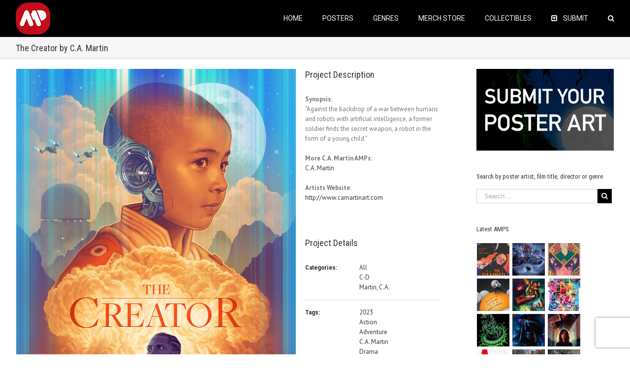

--- FILE ---
content_type: text/html; charset=utf-8
request_url: https://www.google.com/recaptcha/api2/anchor?ar=1&k=6Lfi-aIUAAAAAHzqr-6M0lmYR8pu1yTj0pYT4hg4&co=aHR0cHM6Ly9hbHRlcm5hdGl2ZW1vdmllcG9zdGVycy5jb206NDQz&hl=en&v=PoyoqOPhxBO7pBk68S4YbpHZ&size=invisible&anchor-ms=20000&execute-ms=30000&cb=z5eaoq7jn08
body_size: 48666
content:
<!DOCTYPE HTML><html dir="ltr" lang="en"><head><meta http-equiv="Content-Type" content="text/html; charset=UTF-8">
<meta http-equiv="X-UA-Compatible" content="IE=edge">
<title>reCAPTCHA</title>
<style type="text/css">
/* cyrillic-ext */
@font-face {
  font-family: 'Roboto';
  font-style: normal;
  font-weight: 400;
  font-stretch: 100%;
  src: url(//fonts.gstatic.com/s/roboto/v48/KFO7CnqEu92Fr1ME7kSn66aGLdTylUAMa3GUBHMdazTgWw.woff2) format('woff2');
  unicode-range: U+0460-052F, U+1C80-1C8A, U+20B4, U+2DE0-2DFF, U+A640-A69F, U+FE2E-FE2F;
}
/* cyrillic */
@font-face {
  font-family: 'Roboto';
  font-style: normal;
  font-weight: 400;
  font-stretch: 100%;
  src: url(//fonts.gstatic.com/s/roboto/v48/KFO7CnqEu92Fr1ME7kSn66aGLdTylUAMa3iUBHMdazTgWw.woff2) format('woff2');
  unicode-range: U+0301, U+0400-045F, U+0490-0491, U+04B0-04B1, U+2116;
}
/* greek-ext */
@font-face {
  font-family: 'Roboto';
  font-style: normal;
  font-weight: 400;
  font-stretch: 100%;
  src: url(//fonts.gstatic.com/s/roboto/v48/KFO7CnqEu92Fr1ME7kSn66aGLdTylUAMa3CUBHMdazTgWw.woff2) format('woff2');
  unicode-range: U+1F00-1FFF;
}
/* greek */
@font-face {
  font-family: 'Roboto';
  font-style: normal;
  font-weight: 400;
  font-stretch: 100%;
  src: url(//fonts.gstatic.com/s/roboto/v48/KFO7CnqEu92Fr1ME7kSn66aGLdTylUAMa3-UBHMdazTgWw.woff2) format('woff2');
  unicode-range: U+0370-0377, U+037A-037F, U+0384-038A, U+038C, U+038E-03A1, U+03A3-03FF;
}
/* math */
@font-face {
  font-family: 'Roboto';
  font-style: normal;
  font-weight: 400;
  font-stretch: 100%;
  src: url(//fonts.gstatic.com/s/roboto/v48/KFO7CnqEu92Fr1ME7kSn66aGLdTylUAMawCUBHMdazTgWw.woff2) format('woff2');
  unicode-range: U+0302-0303, U+0305, U+0307-0308, U+0310, U+0312, U+0315, U+031A, U+0326-0327, U+032C, U+032F-0330, U+0332-0333, U+0338, U+033A, U+0346, U+034D, U+0391-03A1, U+03A3-03A9, U+03B1-03C9, U+03D1, U+03D5-03D6, U+03F0-03F1, U+03F4-03F5, U+2016-2017, U+2034-2038, U+203C, U+2040, U+2043, U+2047, U+2050, U+2057, U+205F, U+2070-2071, U+2074-208E, U+2090-209C, U+20D0-20DC, U+20E1, U+20E5-20EF, U+2100-2112, U+2114-2115, U+2117-2121, U+2123-214F, U+2190, U+2192, U+2194-21AE, U+21B0-21E5, U+21F1-21F2, U+21F4-2211, U+2213-2214, U+2216-22FF, U+2308-230B, U+2310, U+2319, U+231C-2321, U+2336-237A, U+237C, U+2395, U+239B-23B7, U+23D0, U+23DC-23E1, U+2474-2475, U+25AF, U+25B3, U+25B7, U+25BD, U+25C1, U+25CA, U+25CC, U+25FB, U+266D-266F, U+27C0-27FF, U+2900-2AFF, U+2B0E-2B11, U+2B30-2B4C, U+2BFE, U+3030, U+FF5B, U+FF5D, U+1D400-1D7FF, U+1EE00-1EEFF;
}
/* symbols */
@font-face {
  font-family: 'Roboto';
  font-style: normal;
  font-weight: 400;
  font-stretch: 100%;
  src: url(//fonts.gstatic.com/s/roboto/v48/KFO7CnqEu92Fr1ME7kSn66aGLdTylUAMaxKUBHMdazTgWw.woff2) format('woff2');
  unicode-range: U+0001-000C, U+000E-001F, U+007F-009F, U+20DD-20E0, U+20E2-20E4, U+2150-218F, U+2190, U+2192, U+2194-2199, U+21AF, U+21E6-21F0, U+21F3, U+2218-2219, U+2299, U+22C4-22C6, U+2300-243F, U+2440-244A, U+2460-24FF, U+25A0-27BF, U+2800-28FF, U+2921-2922, U+2981, U+29BF, U+29EB, U+2B00-2BFF, U+4DC0-4DFF, U+FFF9-FFFB, U+10140-1018E, U+10190-1019C, U+101A0, U+101D0-101FD, U+102E0-102FB, U+10E60-10E7E, U+1D2C0-1D2D3, U+1D2E0-1D37F, U+1F000-1F0FF, U+1F100-1F1AD, U+1F1E6-1F1FF, U+1F30D-1F30F, U+1F315, U+1F31C, U+1F31E, U+1F320-1F32C, U+1F336, U+1F378, U+1F37D, U+1F382, U+1F393-1F39F, U+1F3A7-1F3A8, U+1F3AC-1F3AF, U+1F3C2, U+1F3C4-1F3C6, U+1F3CA-1F3CE, U+1F3D4-1F3E0, U+1F3ED, U+1F3F1-1F3F3, U+1F3F5-1F3F7, U+1F408, U+1F415, U+1F41F, U+1F426, U+1F43F, U+1F441-1F442, U+1F444, U+1F446-1F449, U+1F44C-1F44E, U+1F453, U+1F46A, U+1F47D, U+1F4A3, U+1F4B0, U+1F4B3, U+1F4B9, U+1F4BB, U+1F4BF, U+1F4C8-1F4CB, U+1F4D6, U+1F4DA, U+1F4DF, U+1F4E3-1F4E6, U+1F4EA-1F4ED, U+1F4F7, U+1F4F9-1F4FB, U+1F4FD-1F4FE, U+1F503, U+1F507-1F50B, U+1F50D, U+1F512-1F513, U+1F53E-1F54A, U+1F54F-1F5FA, U+1F610, U+1F650-1F67F, U+1F687, U+1F68D, U+1F691, U+1F694, U+1F698, U+1F6AD, U+1F6B2, U+1F6B9-1F6BA, U+1F6BC, U+1F6C6-1F6CF, U+1F6D3-1F6D7, U+1F6E0-1F6EA, U+1F6F0-1F6F3, U+1F6F7-1F6FC, U+1F700-1F7FF, U+1F800-1F80B, U+1F810-1F847, U+1F850-1F859, U+1F860-1F887, U+1F890-1F8AD, U+1F8B0-1F8BB, U+1F8C0-1F8C1, U+1F900-1F90B, U+1F93B, U+1F946, U+1F984, U+1F996, U+1F9E9, U+1FA00-1FA6F, U+1FA70-1FA7C, U+1FA80-1FA89, U+1FA8F-1FAC6, U+1FACE-1FADC, U+1FADF-1FAE9, U+1FAF0-1FAF8, U+1FB00-1FBFF;
}
/* vietnamese */
@font-face {
  font-family: 'Roboto';
  font-style: normal;
  font-weight: 400;
  font-stretch: 100%;
  src: url(//fonts.gstatic.com/s/roboto/v48/KFO7CnqEu92Fr1ME7kSn66aGLdTylUAMa3OUBHMdazTgWw.woff2) format('woff2');
  unicode-range: U+0102-0103, U+0110-0111, U+0128-0129, U+0168-0169, U+01A0-01A1, U+01AF-01B0, U+0300-0301, U+0303-0304, U+0308-0309, U+0323, U+0329, U+1EA0-1EF9, U+20AB;
}
/* latin-ext */
@font-face {
  font-family: 'Roboto';
  font-style: normal;
  font-weight: 400;
  font-stretch: 100%;
  src: url(//fonts.gstatic.com/s/roboto/v48/KFO7CnqEu92Fr1ME7kSn66aGLdTylUAMa3KUBHMdazTgWw.woff2) format('woff2');
  unicode-range: U+0100-02BA, U+02BD-02C5, U+02C7-02CC, U+02CE-02D7, U+02DD-02FF, U+0304, U+0308, U+0329, U+1D00-1DBF, U+1E00-1E9F, U+1EF2-1EFF, U+2020, U+20A0-20AB, U+20AD-20C0, U+2113, U+2C60-2C7F, U+A720-A7FF;
}
/* latin */
@font-face {
  font-family: 'Roboto';
  font-style: normal;
  font-weight: 400;
  font-stretch: 100%;
  src: url(//fonts.gstatic.com/s/roboto/v48/KFO7CnqEu92Fr1ME7kSn66aGLdTylUAMa3yUBHMdazQ.woff2) format('woff2');
  unicode-range: U+0000-00FF, U+0131, U+0152-0153, U+02BB-02BC, U+02C6, U+02DA, U+02DC, U+0304, U+0308, U+0329, U+2000-206F, U+20AC, U+2122, U+2191, U+2193, U+2212, U+2215, U+FEFF, U+FFFD;
}
/* cyrillic-ext */
@font-face {
  font-family: 'Roboto';
  font-style: normal;
  font-weight: 500;
  font-stretch: 100%;
  src: url(//fonts.gstatic.com/s/roboto/v48/KFO7CnqEu92Fr1ME7kSn66aGLdTylUAMa3GUBHMdazTgWw.woff2) format('woff2');
  unicode-range: U+0460-052F, U+1C80-1C8A, U+20B4, U+2DE0-2DFF, U+A640-A69F, U+FE2E-FE2F;
}
/* cyrillic */
@font-face {
  font-family: 'Roboto';
  font-style: normal;
  font-weight: 500;
  font-stretch: 100%;
  src: url(//fonts.gstatic.com/s/roboto/v48/KFO7CnqEu92Fr1ME7kSn66aGLdTylUAMa3iUBHMdazTgWw.woff2) format('woff2');
  unicode-range: U+0301, U+0400-045F, U+0490-0491, U+04B0-04B1, U+2116;
}
/* greek-ext */
@font-face {
  font-family: 'Roboto';
  font-style: normal;
  font-weight: 500;
  font-stretch: 100%;
  src: url(//fonts.gstatic.com/s/roboto/v48/KFO7CnqEu92Fr1ME7kSn66aGLdTylUAMa3CUBHMdazTgWw.woff2) format('woff2');
  unicode-range: U+1F00-1FFF;
}
/* greek */
@font-face {
  font-family: 'Roboto';
  font-style: normal;
  font-weight: 500;
  font-stretch: 100%;
  src: url(//fonts.gstatic.com/s/roboto/v48/KFO7CnqEu92Fr1ME7kSn66aGLdTylUAMa3-UBHMdazTgWw.woff2) format('woff2');
  unicode-range: U+0370-0377, U+037A-037F, U+0384-038A, U+038C, U+038E-03A1, U+03A3-03FF;
}
/* math */
@font-face {
  font-family: 'Roboto';
  font-style: normal;
  font-weight: 500;
  font-stretch: 100%;
  src: url(//fonts.gstatic.com/s/roboto/v48/KFO7CnqEu92Fr1ME7kSn66aGLdTylUAMawCUBHMdazTgWw.woff2) format('woff2');
  unicode-range: U+0302-0303, U+0305, U+0307-0308, U+0310, U+0312, U+0315, U+031A, U+0326-0327, U+032C, U+032F-0330, U+0332-0333, U+0338, U+033A, U+0346, U+034D, U+0391-03A1, U+03A3-03A9, U+03B1-03C9, U+03D1, U+03D5-03D6, U+03F0-03F1, U+03F4-03F5, U+2016-2017, U+2034-2038, U+203C, U+2040, U+2043, U+2047, U+2050, U+2057, U+205F, U+2070-2071, U+2074-208E, U+2090-209C, U+20D0-20DC, U+20E1, U+20E5-20EF, U+2100-2112, U+2114-2115, U+2117-2121, U+2123-214F, U+2190, U+2192, U+2194-21AE, U+21B0-21E5, U+21F1-21F2, U+21F4-2211, U+2213-2214, U+2216-22FF, U+2308-230B, U+2310, U+2319, U+231C-2321, U+2336-237A, U+237C, U+2395, U+239B-23B7, U+23D0, U+23DC-23E1, U+2474-2475, U+25AF, U+25B3, U+25B7, U+25BD, U+25C1, U+25CA, U+25CC, U+25FB, U+266D-266F, U+27C0-27FF, U+2900-2AFF, U+2B0E-2B11, U+2B30-2B4C, U+2BFE, U+3030, U+FF5B, U+FF5D, U+1D400-1D7FF, U+1EE00-1EEFF;
}
/* symbols */
@font-face {
  font-family: 'Roboto';
  font-style: normal;
  font-weight: 500;
  font-stretch: 100%;
  src: url(//fonts.gstatic.com/s/roboto/v48/KFO7CnqEu92Fr1ME7kSn66aGLdTylUAMaxKUBHMdazTgWw.woff2) format('woff2');
  unicode-range: U+0001-000C, U+000E-001F, U+007F-009F, U+20DD-20E0, U+20E2-20E4, U+2150-218F, U+2190, U+2192, U+2194-2199, U+21AF, U+21E6-21F0, U+21F3, U+2218-2219, U+2299, U+22C4-22C6, U+2300-243F, U+2440-244A, U+2460-24FF, U+25A0-27BF, U+2800-28FF, U+2921-2922, U+2981, U+29BF, U+29EB, U+2B00-2BFF, U+4DC0-4DFF, U+FFF9-FFFB, U+10140-1018E, U+10190-1019C, U+101A0, U+101D0-101FD, U+102E0-102FB, U+10E60-10E7E, U+1D2C0-1D2D3, U+1D2E0-1D37F, U+1F000-1F0FF, U+1F100-1F1AD, U+1F1E6-1F1FF, U+1F30D-1F30F, U+1F315, U+1F31C, U+1F31E, U+1F320-1F32C, U+1F336, U+1F378, U+1F37D, U+1F382, U+1F393-1F39F, U+1F3A7-1F3A8, U+1F3AC-1F3AF, U+1F3C2, U+1F3C4-1F3C6, U+1F3CA-1F3CE, U+1F3D4-1F3E0, U+1F3ED, U+1F3F1-1F3F3, U+1F3F5-1F3F7, U+1F408, U+1F415, U+1F41F, U+1F426, U+1F43F, U+1F441-1F442, U+1F444, U+1F446-1F449, U+1F44C-1F44E, U+1F453, U+1F46A, U+1F47D, U+1F4A3, U+1F4B0, U+1F4B3, U+1F4B9, U+1F4BB, U+1F4BF, U+1F4C8-1F4CB, U+1F4D6, U+1F4DA, U+1F4DF, U+1F4E3-1F4E6, U+1F4EA-1F4ED, U+1F4F7, U+1F4F9-1F4FB, U+1F4FD-1F4FE, U+1F503, U+1F507-1F50B, U+1F50D, U+1F512-1F513, U+1F53E-1F54A, U+1F54F-1F5FA, U+1F610, U+1F650-1F67F, U+1F687, U+1F68D, U+1F691, U+1F694, U+1F698, U+1F6AD, U+1F6B2, U+1F6B9-1F6BA, U+1F6BC, U+1F6C6-1F6CF, U+1F6D3-1F6D7, U+1F6E0-1F6EA, U+1F6F0-1F6F3, U+1F6F7-1F6FC, U+1F700-1F7FF, U+1F800-1F80B, U+1F810-1F847, U+1F850-1F859, U+1F860-1F887, U+1F890-1F8AD, U+1F8B0-1F8BB, U+1F8C0-1F8C1, U+1F900-1F90B, U+1F93B, U+1F946, U+1F984, U+1F996, U+1F9E9, U+1FA00-1FA6F, U+1FA70-1FA7C, U+1FA80-1FA89, U+1FA8F-1FAC6, U+1FACE-1FADC, U+1FADF-1FAE9, U+1FAF0-1FAF8, U+1FB00-1FBFF;
}
/* vietnamese */
@font-face {
  font-family: 'Roboto';
  font-style: normal;
  font-weight: 500;
  font-stretch: 100%;
  src: url(//fonts.gstatic.com/s/roboto/v48/KFO7CnqEu92Fr1ME7kSn66aGLdTylUAMa3OUBHMdazTgWw.woff2) format('woff2');
  unicode-range: U+0102-0103, U+0110-0111, U+0128-0129, U+0168-0169, U+01A0-01A1, U+01AF-01B0, U+0300-0301, U+0303-0304, U+0308-0309, U+0323, U+0329, U+1EA0-1EF9, U+20AB;
}
/* latin-ext */
@font-face {
  font-family: 'Roboto';
  font-style: normal;
  font-weight: 500;
  font-stretch: 100%;
  src: url(//fonts.gstatic.com/s/roboto/v48/KFO7CnqEu92Fr1ME7kSn66aGLdTylUAMa3KUBHMdazTgWw.woff2) format('woff2');
  unicode-range: U+0100-02BA, U+02BD-02C5, U+02C7-02CC, U+02CE-02D7, U+02DD-02FF, U+0304, U+0308, U+0329, U+1D00-1DBF, U+1E00-1E9F, U+1EF2-1EFF, U+2020, U+20A0-20AB, U+20AD-20C0, U+2113, U+2C60-2C7F, U+A720-A7FF;
}
/* latin */
@font-face {
  font-family: 'Roboto';
  font-style: normal;
  font-weight: 500;
  font-stretch: 100%;
  src: url(//fonts.gstatic.com/s/roboto/v48/KFO7CnqEu92Fr1ME7kSn66aGLdTylUAMa3yUBHMdazQ.woff2) format('woff2');
  unicode-range: U+0000-00FF, U+0131, U+0152-0153, U+02BB-02BC, U+02C6, U+02DA, U+02DC, U+0304, U+0308, U+0329, U+2000-206F, U+20AC, U+2122, U+2191, U+2193, U+2212, U+2215, U+FEFF, U+FFFD;
}
/* cyrillic-ext */
@font-face {
  font-family: 'Roboto';
  font-style: normal;
  font-weight: 900;
  font-stretch: 100%;
  src: url(//fonts.gstatic.com/s/roboto/v48/KFO7CnqEu92Fr1ME7kSn66aGLdTylUAMa3GUBHMdazTgWw.woff2) format('woff2');
  unicode-range: U+0460-052F, U+1C80-1C8A, U+20B4, U+2DE0-2DFF, U+A640-A69F, U+FE2E-FE2F;
}
/* cyrillic */
@font-face {
  font-family: 'Roboto';
  font-style: normal;
  font-weight: 900;
  font-stretch: 100%;
  src: url(//fonts.gstatic.com/s/roboto/v48/KFO7CnqEu92Fr1ME7kSn66aGLdTylUAMa3iUBHMdazTgWw.woff2) format('woff2');
  unicode-range: U+0301, U+0400-045F, U+0490-0491, U+04B0-04B1, U+2116;
}
/* greek-ext */
@font-face {
  font-family: 'Roboto';
  font-style: normal;
  font-weight: 900;
  font-stretch: 100%;
  src: url(//fonts.gstatic.com/s/roboto/v48/KFO7CnqEu92Fr1ME7kSn66aGLdTylUAMa3CUBHMdazTgWw.woff2) format('woff2');
  unicode-range: U+1F00-1FFF;
}
/* greek */
@font-face {
  font-family: 'Roboto';
  font-style: normal;
  font-weight: 900;
  font-stretch: 100%;
  src: url(//fonts.gstatic.com/s/roboto/v48/KFO7CnqEu92Fr1ME7kSn66aGLdTylUAMa3-UBHMdazTgWw.woff2) format('woff2');
  unicode-range: U+0370-0377, U+037A-037F, U+0384-038A, U+038C, U+038E-03A1, U+03A3-03FF;
}
/* math */
@font-face {
  font-family: 'Roboto';
  font-style: normal;
  font-weight: 900;
  font-stretch: 100%;
  src: url(//fonts.gstatic.com/s/roboto/v48/KFO7CnqEu92Fr1ME7kSn66aGLdTylUAMawCUBHMdazTgWw.woff2) format('woff2');
  unicode-range: U+0302-0303, U+0305, U+0307-0308, U+0310, U+0312, U+0315, U+031A, U+0326-0327, U+032C, U+032F-0330, U+0332-0333, U+0338, U+033A, U+0346, U+034D, U+0391-03A1, U+03A3-03A9, U+03B1-03C9, U+03D1, U+03D5-03D6, U+03F0-03F1, U+03F4-03F5, U+2016-2017, U+2034-2038, U+203C, U+2040, U+2043, U+2047, U+2050, U+2057, U+205F, U+2070-2071, U+2074-208E, U+2090-209C, U+20D0-20DC, U+20E1, U+20E5-20EF, U+2100-2112, U+2114-2115, U+2117-2121, U+2123-214F, U+2190, U+2192, U+2194-21AE, U+21B0-21E5, U+21F1-21F2, U+21F4-2211, U+2213-2214, U+2216-22FF, U+2308-230B, U+2310, U+2319, U+231C-2321, U+2336-237A, U+237C, U+2395, U+239B-23B7, U+23D0, U+23DC-23E1, U+2474-2475, U+25AF, U+25B3, U+25B7, U+25BD, U+25C1, U+25CA, U+25CC, U+25FB, U+266D-266F, U+27C0-27FF, U+2900-2AFF, U+2B0E-2B11, U+2B30-2B4C, U+2BFE, U+3030, U+FF5B, U+FF5D, U+1D400-1D7FF, U+1EE00-1EEFF;
}
/* symbols */
@font-face {
  font-family: 'Roboto';
  font-style: normal;
  font-weight: 900;
  font-stretch: 100%;
  src: url(//fonts.gstatic.com/s/roboto/v48/KFO7CnqEu92Fr1ME7kSn66aGLdTylUAMaxKUBHMdazTgWw.woff2) format('woff2');
  unicode-range: U+0001-000C, U+000E-001F, U+007F-009F, U+20DD-20E0, U+20E2-20E4, U+2150-218F, U+2190, U+2192, U+2194-2199, U+21AF, U+21E6-21F0, U+21F3, U+2218-2219, U+2299, U+22C4-22C6, U+2300-243F, U+2440-244A, U+2460-24FF, U+25A0-27BF, U+2800-28FF, U+2921-2922, U+2981, U+29BF, U+29EB, U+2B00-2BFF, U+4DC0-4DFF, U+FFF9-FFFB, U+10140-1018E, U+10190-1019C, U+101A0, U+101D0-101FD, U+102E0-102FB, U+10E60-10E7E, U+1D2C0-1D2D3, U+1D2E0-1D37F, U+1F000-1F0FF, U+1F100-1F1AD, U+1F1E6-1F1FF, U+1F30D-1F30F, U+1F315, U+1F31C, U+1F31E, U+1F320-1F32C, U+1F336, U+1F378, U+1F37D, U+1F382, U+1F393-1F39F, U+1F3A7-1F3A8, U+1F3AC-1F3AF, U+1F3C2, U+1F3C4-1F3C6, U+1F3CA-1F3CE, U+1F3D4-1F3E0, U+1F3ED, U+1F3F1-1F3F3, U+1F3F5-1F3F7, U+1F408, U+1F415, U+1F41F, U+1F426, U+1F43F, U+1F441-1F442, U+1F444, U+1F446-1F449, U+1F44C-1F44E, U+1F453, U+1F46A, U+1F47D, U+1F4A3, U+1F4B0, U+1F4B3, U+1F4B9, U+1F4BB, U+1F4BF, U+1F4C8-1F4CB, U+1F4D6, U+1F4DA, U+1F4DF, U+1F4E3-1F4E6, U+1F4EA-1F4ED, U+1F4F7, U+1F4F9-1F4FB, U+1F4FD-1F4FE, U+1F503, U+1F507-1F50B, U+1F50D, U+1F512-1F513, U+1F53E-1F54A, U+1F54F-1F5FA, U+1F610, U+1F650-1F67F, U+1F687, U+1F68D, U+1F691, U+1F694, U+1F698, U+1F6AD, U+1F6B2, U+1F6B9-1F6BA, U+1F6BC, U+1F6C6-1F6CF, U+1F6D3-1F6D7, U+1F6E0-1F6EA, U+1F6F0-1F6F3, U+1F6F7-1F6FC, U+1F700-1F7FF, U+1F800-1F80B, U+1F810-1F847, U+1F850-1F859, U+1F860-1F887, U+1F890-1F8AD, U+1F8B0-1F8BB, U+1F8C0-1F8C1, U+1F900-1F90B, U+1F93B, U+1F946, U+1F984, U+1F996, U+1F9E9, U+1FA00-1FA6F, U+1FA70-1FA7C, U+1FA80-1FA89, U+1FA8F-1FAC6, U+1FACE-1FADC, U+1FADF-1FAE9, U+1FAF0-1FAF8, U+1FB00-1FBFF;
}
/* vietnamese */
@font-face {
  font-family: 'Roboto';
  font-style: normal;
  font-weight: 900;
  font-stretch: 100%;
  src: url(//fonts.gstatic.com/s/roboto/v48/KFO7CnqEu92Fr1ME7kSn66aGLdTylUAMa3OUBHMdazTgWw.woff2) format('woff2');
  unicode-range: U+0102-0103, U+0110-0111, U+0128-0129, U+0168-0169, U+01A0-01A1, U+01AF-01B0, U+0300-0301, U+0303-0304, U+0308-0309, U+0323, U+0329, U+1EA0-1EF9, U+20AB;
}
/* latin-ext */
@font-face {
  font-family: 'Roboto';
  font-style: normal;
  font-weight: 900;
  font-stretch: 100%;
  src: url(//fonts.gstatic.com/s/roboto/v48/KFO7CnqEu92Fr1ME7kSn66aGLdTylUAMa3KUBHMdazTgWw.woff2) format('woff2');
  unicode-range: U+0100-02BA, U+02BD-02C5, U+02C7-02CC, U+02CE-02D7, U+02DD-02FF, U+0304, U+0308, U+0329, U+1D00-1DBF, U+1E00-1E9F, U+1EF2-1EFF, U+2020, U+20A0-20AB, U+20AD-20C0, U+2113, U+2C60-2C7F, U+A720-A7FF;
}
/* latin */
@font-face {
  font-family: 'Roboto';
  font-style: normal;
  font-weight: 900;
  font-stretch: 100%;
  src: url(//fonts.gstatic.com/s/roboto/v48/KFO7CnqEu92Fr1ME7kSn66aGLdTylUAMa3yUBHMdazQ.woff2) format('woff2');
  unicode-range: U+0000-00FF, U+0131, U+0152-0153, U+02BB-02BC, U+02C6, U+02DA, U+02DC, U+0304, U+0308, U+0329, U+2000-206F, U+20AC, U+2122, U+2191, U+2193, U+2212, U+2215, U+FEFF, U+FFFD;
}

</style>
<link rel="stylesheet" type="text/css" href="https://www.gstatic.com/recaptcha/releases/PoyoqOPhxBO7pBk68S4YbpHZ/styles__ltr.css">
<script nonce="7dYvOx1V9dUl0aYfuEPAEw" type="text/javascript">window['__recaptcha_api'] = 'https://www.google.com/recaptcha/api2/';</script>
<script type="text/javascript" src="https://www.gstatic.com/recaptcha/releases/PoyoqOPhxBO7pBk68S4YbpHZ/recaptcha__en.js" nonce="7dYvOx1V9dUl0aYfuEPAEw">
      
    </script></head>
<body><div id="rc-anchor-alert" class="rc-anchor-alert"></div>
<input type="hidden" id="recaptcha-token" value="[base64]">
<script type="text/javascript" nonce="7dYvOx1V9dUl0aYfuEPAEw">
      recaptcha.anchor.Main.init("[\x22ainput\x22,[\x22bgdata\x22,\x22\x22,\[base64]/[base64]/[base64]/[base64]/cjw8ejpyPj4+eil9Y2F0Y2gobCl7dGhyb3cgbDt9fSxIPWZ1bmN0aW9uKHcsdCx6KXtpZih3PT0xOTR8fHc9PTIwOCl0LnZbd10/dC52W3ddLmNvbmNhdCh6KTp0LnZbd109b2Yoeix0KTtlbHNle2lmKHQuYkImJnchPTMxNylyZXR1cm47dz09NjZ8fHc9PTEyMnx8dz09NDcwfHx3PT00NHx8dz09NDE2fHx3PT0zOTd8fHc9PTQyMXx8dz09Njh8fHc9PTcwfHx3PT0xODQ/[base64]/[base64]/[base64]/bmV3IGRbVl0oSlswXSk6cD09Mj9uZXcgZFtWXShKWzBdLEpbMV0pOnA9PTM/bmV3IGRbVl0oSlswXSxKWzFdLEpbMl0pOnA9PTQ/[base64]/[base64]/[base64]/[base64]\x22,\[base64]\\u003d\x22,\[base64]/CpMKVw4chwo3Dn8Osw77CrgtWJsKOwqbDg8Khw4IkXMO3w4PClcOTwp49AMOvDDzCp24WwrzCt8OlMlvDqxhYw7x/[base64]/I8KifjVgwrsXw47DnsK4IsKCwpjCssKPw4Fsw7hKCsK2N2/DgMO4UcO3w5bDuwnChcOCwociCsOILirCgsOkMHhwGMOGw7rCiT7Dg8OEFEoiwofDqljCpcOIwqzDm8OlYQbDrcKtwqDCrE/CkEIMw6/Di8K3wqo0w6kKwrzChsKJwqbDvWTDisKNwonDq1hlwrhAw5U1w4nDisK7XsKRw7cqPMOca8KeTB/[base64]/CqcORFHwbw580Ux1OQsKuwpDCqFRzFcO4w6jCvMK+wo/[base64]/DliQXCMO7cMOeHMKDVRXChMKjND3Cs8KQwoPCiR7Cu0UYa8OYw4XCsAokXjprwo7Cv8Oawqo3w4g7w6/[base64]/DqMOzw6DCtMOUUBEWdjPCmDrCgMKFEw3DoAXDpAbDnsOOw7JxwqZ8w4vCg8KcwqDCrMKbelrDksKGw7tJIikTwr0KEcOXFcKnCsKowoJ0wrHDscO+w5B4fcKfwo3DtgkgwpPDoMOyVMKYwrsdTsO5UcKUH8OUZ8O5w5DDlnvDjMKaGMKydT/CjCHDtlgPwodQw73DnFnCjkvCm8KUeMOYaTjDhcO3C8KFesOqGTrDgsO/woDDtHFFI8OUNMKaw6zDtRHDv8O9wpvCpsKJZsKKw67CgMOAw4TDnjIOJ8KFf8OCAC4tbsOJah/DuRnDoMKFesK6ZMK9wpzCn8KJGgbCrMKdwqHCkxJkw73Cn18ZdsOyeXF5w4LDuCPDr8KMw5DCgMOcw4QNBMOmwpnCjMKGG8OCwqEQwrjDqsK/wqjCpsKEITAAwrhDUnrDjE/[base64]/[base64]/woAoUMOUw77CnMOJHsO2RAXClsKjDUzDg8K/[base64]/CoWdDHsKtXsKawr5gw4TDvsKZwo7Cp8K7w4bCn8OsanfCuiN5bMKzNw1hb8OeZ8Krw73CmsKwXVLCqljDpS7CoDJywo1Hw7EcfcOHwrPDp3goY294w6RxGwRAwpDCplJnw7Z6w5B2wqJUXcOAf1AUwpXDrl/CtcOUwrbCrcOiwo5MEQLCg28Ew4XCt8Ofwro2wqQgworDt2XDmhfCusO7WsO8wr0TZgMsecOnY8KVbiI3SH5YWcOHFMOvD8O+w5tEDihwwofCssK7XcONOcOAwpvCtsKhw6rCilLDnVQAdcK+dMO/I8OZKsKJG8OBw71iwr4TwrvDtsOsaxgTfMKBw7rCuG/DqXl+JcK9NjwZTGPDu2BIWXjCiRPDgMO4w7/[base64]/AMKEZcKQAcKLPsO8ZkDCpMOoLsObwqRmAzt1wrDClH3CpTrDmcOyCAvDlUoHwppxNMKcwrszw71mYsO3G8OgFygJKCskw6Yvw5nDijTCnVUzw6PDhcKWZQpldMKmwoTDlngTw4wCI8Kqw5nCg8OIwrrCsknCryRuUXwgXMK8AsOhYMOrU8OTwoE/[base64]/Cizkfw5lfeMOVwqoZw5ISw5LCly0Rw5ZewpPCnkFIPsK/O8O1TWfDh0R6V8O9wptiwoLCmB1WwpBYwpJqQsK7w61BwpTDm8KrwpI5BWzClEjDrcOTd1XCqMOlQw7CmsKnw6AQd3EcPyBpw54UecKoOX9APnwXHMO5c8K3wq0xVTjChEw3w4wFwrBPw6jDiE3CmsO/G3UeCsKgUWYOPQzDnwhrAcKTw4MWT8KKdnHCsTkALi/DqcKmw5TDjMOCwp3DiELDuMONJBjChMKMw5rDi8K8w7d/I2EAw5ZZKcKywqlDw4xtMcKiKW3DqcOkw6vCmMOSwoDDkwl6w6AJF8Ofw5vDsgXDq8OTE8OUw41tw6clw497wqpHX2rDshU2wpwKMsKJw4RYGsKsQMKdMj1vw6jDrQDCvwzCg1rDtW7CkijDvk0uTgjCu0/[base64]/aMKRBMKuBcOhalXCqsOsw5PDnTw4w67DkcKswrLDnBprwp7Ci8KFwrpuw4BDw47DvmMKeRvCkcOLXsKJw59dw7jDkVLCgVEfw6F3w4HCsGLDpytVP8OQN2rDl8K+PgrDtywkJsKjwrHDrsKjdcKEEUdEw4B/DMKqwpnCm8KEwqjCk8O1AAYfw7DDnwt4A8OOwpPDhw8ZLgPDvsKAwp4sw4XDr0pKJcOqwqTCgQXCt0ZWwq/[base64]/CpFjCnE81wprDjcOuGsKQAMKDw6taw4nDp8O1wqJVw5rCg8KuwqPCuhnDvk13bcOXwpsMCEHClMK2w4nCvsK3wrfCvWvDssKCw5DCh1TDlsKyw6PDpMK2wrJLSh1nN8KYwrQ/woonc8OgPmgGScKnWE3DkcK+csKtw6bCsHjCoER6G0B1wqXCiiQKW1DCssKDETjClMOtwox1J13CtybDtcOaw5AZwrPDkcOMOxzCm8O/w6UAXcKGwrfDtMKbEgUDcFjDhH8kw49MZcKWf8Orw6QAwpkbw7/[base64]/dMKywrnDhcOMMMKZwrDDkcKPw4MKw7BWHkslwq0ZPBPCp3XDn8KsSULDk2rDgyIdPcO3w6rCp2YtwqTCusKFDG9bw5LDqMOjWcKFIgLDikfCsEELwq1fRBvCucOHw7JLYl7DozPDrsOOCh/DiMKQM0VSF8OobS49wqvCh8ODe0lVw559EXkxw68xWC7Cg8OVwpc0F8O9w6bCjsOBViDCtMOHw73DhB/CrcO3woA9wopOfkPCqMK3fMO1cyTDtMKJGmLCjMOYwqt2VkYPw6o/DmR5bcK5wrpxwp3CkMODw7puDzbCj3pewolXw4sOw74Hw6ZLw47CosO2w7specKWDB3DgsK0woUwwobDhVHCmMOiw6QHPmhUw4bDmMK1w5xrFTBNwqvDlXnCvcKvZ8KFw6bDsnhVwos+w5MdwqfCgsKnw7tGcQ7DhCnDjhrCmsKUC8KqwosPwr/Cu8OUPx3CmW3CmHTDiV3CvcOGU8OhacKcdlDDosKAw4jCh8OQYMKHw7vDoMOsVsKQHcKNNMOsw557ZsOcB8Kgw4zCgMKYwrYewqZdwr0sw7UHwrbDoMKUw5jCl8K2eyZqGDBWc0R2w5gjw6/Dq8Kww67Cpn3DsMOAMxNmwphLaBQAwoFcFXjDnh7DsgMMw4Inw7MwwpRlw7UKwqDDjg93ccOvw57DviJhwqDCkmvDl8OMXsK6w5XDqcKAwqvDkMOcw47DiBPCsnh8w7TChWcmCsKjw6cNwojCvyLCocK2V8Kgwq/DisO0DMO3wo1iOTzDgMKYM1BRblMhTBdsMwfDmcOvfigew79Sw64SPiM4woPDpMOtWBZAbMKUJWFjY39ULcK/SMKSL8OVIcKFwpBYw5F1woU7wp0Rw4oXbAw7N2lYwoNJT1jDscOMw6Nqwp/DuGjDnynDjMKaw6jCjC3CsMOzZ8KGw4MNwpLCsEYVASU+C8K4GyYtQcODCsKVRB/CoVfDpMOyMRBxw5UWw4lTw6XDjsOuDiceWcKQw4PCoxjDgBfClsKLwo/Cu0l0VioMwpNbw5XCuUzCnxnDsCdKwrbCvHfDtlbCpwLDnMO+w4EHw6BaK0bDosKywpYRw7J8G8K5w4TCusOkwpDCpHV/[base64]/KG3DjsK4w64/DsOSTHYpwpRxXE5Mw5TDksOrw4LCqyY3woF6cBY0wqJyw6XCqD14woVkJ8KBwqTCosORwr8awqprLsKfw7XDssO6DcKiwqLDvXfDrDbCrcO8wpnDvBEREQBNwo/DiwbDisKFFSzCsjplw4DDkz7DvRcuw4Jywo7DvMOjw4Vowq7Ci1LDtMOZwpwtJywwwrElcsKRw7PDmnbDgErDiCPCsMOkw6BGworDn8KywofCgz48RsOWw57Dv8Kjwr5HDBnDhMKywqcPR8O/w6/[base64]/[base64]/Cn8OtwpRGBRjCnGF3w5XDjsOowrLChw/DjXfDp8OEwqQSw5U1Py49w7fCphrCr8Kow7phw4rCusOFZ8OrwrV8w7hBwqXDunLDm8OJaUfDqMOMw5DDscOiWcKkw4VtwqhERVokLzdjAkvDp11Rwqwmw6DDr8KMw6HDpcK4NcOqwpJRYsK8dMOjwp/CkWkVZjvConvDrkHDncKnw4/DpcOkwpB7w5sNexHDtQ/[base64]/Dk8KYw6HDqmLDi2fCmsKKw5Alw5/DsXhGGsO7wqo7woXCnjjDtkfDkcOOw4fDmiXCtsOewrXDm0PDscOmwr/CvMKCwpzDtX0mQMOMw7IEw6PCosOZW2/Cp8OGV3DDkxrDpAYKwp7DrB7Ctl7DisKKDGHClsKYw4NEeMKLGyIIOgTDnHoawoIEITfDg0DDpsOLwqcLw41cw5lBOsOGwqhFL8Knw7QGXj0Vw5zDsMOmOMOndzclwqlLQcKJwpo8JQpAwoLDg8Ogw74SS3vCqsOVAcO5wrnCmsKTw7bDvB3CqsKQNA/DmHDCvkHDrTxMKMKDwofCiSHCuGUzRxbDvDQIw4fDh8O9EEEfw69qwpdywpLCucOPw58rwpcAwo7DtMKODcO1UcK7MsKvwrrCocO0wrMkRsKtbj9XwprDtsKIagEhDHZ8Nk5HwqfCuX0DQx4iYT/DmSjDiDPDsVULwrHCpxMiw4rCqQvCosObw5w2WRIhMsKaIEvDm8KtwogVRhLCu2oEwpLDiMK/dcK3OiDDmRRPw4oAwrIzc8OgJsOVw4XDiMOLwpleRShYVnjDpAfDrCnDhcK5woYFdsO8wp/Dm1xoDmfDoRnDo8K5w7/DpypHw6rCgsOqIcOeNl09w6TCkmUgwqFrEMODworCsmrCnsKQwoFHM8Odw4zCqz3DiTbDncKBKSw5wrgdKTcbbcK2wogALgjCpcOKwqQYw4DDksKsKBoEwrZjwqXDs8K5WDdwfsKiBUl9woYRwr/[base64]/CmxkKw6nDisOSMwLCsUcOw6N2wrHDnsKCw7Mewr/Culsnw748w7kzbU/[base64]/wqPDnHQ2Y2pNw4Qhwqw3C0sxR8OSWMKyIhzDr8OfwovDqWwOBsKJfBgJwovDqsKQLcK9WsKYwoVswoLClBs4wosedHPDiD0Gw6MLLmPDt8OVMihYRGDDsMKkZiXCgB3DiQFjGCp/wqLDnH/[base64]/CtB9+w40nwr8NY03CpcOuw4vDgsOBaMOBJgPCmsO7ZxoQwoddZijCjAfCg09ON8OCagfDtAPCp8KiwqvCtMKhanZkwrrDnsKywqIowr0rwrPDjEvCiMKiw6A6wpZ7w6M3wpMrZsOoSnTDksKhwqrDoMOMZ8Kww7rDkUc0XsOeb1nDnXdFY8KnJcK6w7MBXC9ewpk/[base64]/[base64]/CmcOMXMOXPFNHw6XCqcORRsO/woISMsKEEErCncOow6bCplnCkw1dw5vCqcORw5wDZBdGPcKIBTXClhnDnnlCwpDDl8OxwonCoDXDh353HjdxHsKRwpkrPsOBw4NRw4FVDcOaw4zClcKqw69uw63CogVSVAbCqsOlw6dAU8KhwqbDq8KDw6rDhCUxwpBVRys+Si4Mw4J8wrZow5FTYcKAOcOdw4/Dq258IcOvw6XDm8OqNkZOw5jCuFTDt0jDsxHDpsKwehFzG8O7YsOWw6tMw5fCvHDCjMOGw7TCmcOcw50SV3pdbcOrSCHDgsOlFnsFw50Iw7LDm8Odw77ChsKdwrHCvy0/w4HCmMK5wp5+wo7DhUJUwoLDpcKNw6AOwog2LcOJAcKMw43DiVtCbwVVwrfCgcKQwrfCsknDunXDtQDCs3nCmTTDjFkhwpoiBQzDr8Obwp/CkcO/woc/FyPCt8ODw7LDh2YMFMOIw73CrBtvwr1zHnMswoR7NWnDinsFw7QXc1lEwp7ChnAfwp59P8KJLwTDj3XCs8O5w5/[base64]/DnV8ZWMKowqLDvXrDr8O8w7QOwq1IwpLCqMO1w7zCpTd5w41ywppLwpnCjxzDkV9LR34GGMKIwq0RW8OLw5rDqU7DscOsw4lPUsOGVnjCucKqXTMyUTEvwoF9wpdhYVjDv8OCJEzDqMKqdkQqwr1oCcKew47Ctw7Cv3nCr3vDo8K0wo/CgcOPbsKaE2jDuSoRw6BVT8Kgw6V1w5VQLcKdAkHCrsK/MsOaw5/[base64]/DvsOVL8KcSMOTKkA0wpoCw4rCpcOMYsK/[base64]/DiMOOwoLDoHbDnsKSw78Ew4Eowo8hwo4if1fChMOsGsKbEcOhF8KUQ8OjwpMtw49AWz8EQWAdw7bDtBDDo0pfwovCrcOPKAEsOS7Dn8KsHQNUFsK6MhHDrcKYXSoswqRPwpnChcOERmnCu2/Dl8KAw7XDn8K7Gw3DnAjDkVfDhcOKJEbCiRMlH0vClDYMwpTDlsOnV07Dhxo1woDChMK8wrDDkMOmZlITflIYLMOFwp9uOsKwMVh8w5oLw4nCkwrDssO/w5skfUBpwo4kw4pvwr7DrybDrMKnw6Ixw6ocw7rDmjFtYUzDsx7ClVJ6NzsWfsKowoBVE8OkwrTCksOuD8OkworDlsOyCw9FPjbDiMOww5wyaQfCox8yIXwIM8O4NwjCo8KGw7UYTRlENw/DosKlDcKrAMKRwrzCj8O6JmTDg3XDkDkLw67CjsO2eGLDuwooY2jDv3Ihw7UGMcOmIhfCrBHDssK8f0gXHXDCugcUw5AxdnM1wpVHwpk9cW7DjcOVwrTCi1ggbsKTG8KkFcOKEV1NHMKpacOTwpsAw6fDtWJIHTnDtxAbAMKPJ3VfIA0nBnMWCw/DpxfDiHLDpB8Gwr1Xw6F1QMO3VFQoCMK6w7bCj8Ogw6fCvWF+wqUwasKKU8OhZVLCglR/w7J1LXfCq1jCk8OvwqHCsHNvCxLDvThZXMOgw61ALWA7UWd4FT5rDyrCuWjCmMOxES/[base64]/CulbDqMKCDsKqw4/CvsOZwpvCr07CpVxha37CtyULw6cww7vCuRnDgcK/[base64]/DuUDCp8K7ZsOQwrppBjLDh2jCvlNePMKmw5ovdMOWaCLDhgHDkiNNwqkRDT/Cl8KKwroFw7jDkl/DrzpqaAEhP8O1X3cCw4JUaMOrw69Tw4ByUjNww4osw7vCmsOkDcKGwrfCoBHDkxh/H0XCsMOzLm8aw47CmWnDkcOSwpohFijDoMOxb2XDrsOfRWx+ScOqasOgw74VXnTDiMKhw7jCoC/Ds8OXZMOaN8KDUMO7ITIdEsOUwpnDtVh0wqZJAQvDqlDDt23CrsOWB1c5w4fDtMKfwrvCvMOQw6FmwqE0w4dfw6Fuwrg9w53DksKQwrJpwrs8XnvCm8O1wrQQwq4aw4t4AcKzHsKBw6jDicOEw5MgcV/[base64]/DrSckPMOEE8ORdCZswosXaMKAGsO8eRlsB37Dul7DqUvChArDgMOfc8OKwr3DoxdgwqMATMKWIyLCjcOtw5hwS1Rfw7w2w6BgMsOxwq00DXbDsRwbwp4rwowcUH0dwr3DjcOrXXbDqAXDv8KTUcKHOcKzOSBjeMKIw4zCn8KNw4hjScKkwqpUMj1AXg/Dt8OWwps+wpAdCsKcw5IcIWdSCwfDhysswr3CnsKAwoDCoG98wqM2NS/DisKkelFkwrPCs8KBUQQRM2LDvcO2w7UAw5DDnsK0InoCwrhkUMOmVsKiHz3DqDNPw7ldw67Cu8KbOcOOUTwTw67CpUpgw7nDg8KgwpHCo34wYwnDkMKTw4tuUSxzIsKTOixtw6BTwpE4QXHDgcO4HsOlwpApw61dwrg/[base64]/CrEfDhsKBwqx0OsOvEMOsXsOkw4bDvsObF8O2MDvCpGd/wqMbw5fCu8O9GcO7Q8OGGsOzTFQadVDCvDLCisOGHDBOwrQ0w53DoRB2JSvCmCNaQMOdB8Obw5/[base64]/DkTYtwpbDs8KEWMK7w43DnHzCiMOtwrjDi8KwK8KtwqDDuzQWw5lwFcOww4LCnEkxen/[base64]/DisONURfCgcO4K8KowpRZHcKrw7lKKS3CtEjDi2bDmllxwotTw4E4QcKpw688wpB/CEZAw4nComrDsQAhwr9CPirDhsOMUggvwosAbcOIZMOmwovDlcKDWVo/[base64]/DklxbP8O4wqREwqjDvFFJw5JVX8OhbMKzwqTCrcK6wqPDvVsRwql3wovChcO3wpDDmXvDmMOqPMKdwrjChwJUIldnIVTDlMOvwoU2w5lgwoJmNMKhB8KAwrDDijPChC4/w7p0L0HDrMOXwokdXBlEHcKkw4gNfcObE21vwqFBwqYgGn7CpsOlw6LDqsOvGQEHw47DscKYw4/DkUjDv0LDmV3Ch8Ocw7YHw6oWw5XDny/Cjz4pwqE0OWrDs8OoJhLDlMO2KRXCj8KXSMKaVjrDiMKCw4fCkm8JJcOfw4jCgRsWw4N5wrbCkwQjw7dvFQFbLsOFwoNHwoMJw5klUGpJw4ltwr8dQjsrJcOxwrfDv05vwppwdSxPSW3Dh8Oww7VqO8KAGsOxDsKFI8K7wq/Ciywdw7zCt8KuGcKzw4JMDMO9cRp/Dk5qwrtqwqZ6McOkJ33DlAINIcOiwrDDlsK9wrgvGxzDksOxSlV8KMKnwrLCq8Kow5jDhsO/wobDscOTw5nCi09zQ8KcwrsRcQAlw6zDlADDicOVw73DoMOnDMOowpPCtsKhwq/[base64]/[base64]/[base64]/CssOIw7UFeMK2SsOKQyzCmsKtwq3DlMK3wr/CglYeAMKtw7jDq2svw5TCvMOtI8K+wrvCnMOleVhxw7rCt2QRwqDChsKQelcYDMO1RCfCpMOFwr3DvFx/MsKOUl3Dh8KjLgE6f8KlV21MwrHCvkNUwoVmIlfCiMK8wqjCucKew67CvcK8KMKIw43CncK6d8O8w4PDgMKBwr3Dl3gYZ8OGwoDDtMOEw4ciCCkGcsKPw5jDnwU1w4hFw6bDjmdSwo/DulLCssKLw7nDscOBwrzCscKtR8OSZ8KLTsOdwrx5wo13wqhew6/[base64]/CtcOjwqdhwprDpFYtwoQGF8KjPMO4Z8KvwrjCqsKqMkHChWcfwrYxwoQ2w4Uuw71sJMOiw5zCiD0kDsOGL1nDnsKFAnzDrmdGe03DsDLDgn/DscKZwpllwqpTbBLDtD1KwqPCjsKCw6cxZ8KoQU7DuSXDssOOw4AGV8KRw6N3e8OPwpjCpcKIw4HDnsKywqVww44yf8O7w4kPwpvCrDBdE8O5wrbClwRowoHDmsOoIgsZw7klwoHDpsKfwqgQPMOzwokdwqTDtMO1CsKbAcOUw5ASXyXCq8Orw5pLIw/CnG3ChA8rw6nCpmIzwonCusONO8KYDyc8wrXDocK3BBPDoMK6AVjDtU7Dlh7Dgw8PAcO7NcKeeMObw6Uhw5EowrLDjMKrwonDoizCq8Olw6U1w5vDuwLDuxZEaAwAN2PCusKdwqkqPMOSwol8wq8Pwo8lcMKmw6HChMOwfTJpA8KQwpVYw5TCgiZGb8OOR2/ChsOINsK0T8ODw5pTwpFDX8OYDcKUEsOXw6PClcKEw6HCu8OHKB/CjcOowpgAw4TDrnNTwrdQwoXDpk4IwonDukFXw5LCrsKbHS55HsK3w68zLFvDlgrDlMKfwr1gwrXCqGLCscKiw7QqahwGwpkHw4XDnMKcdMKdwqfDpcKRw7A8w7zCosOUwqwVNsO/wr0Kw5bCgQk/[base64]/w7EqPSN1wpAqbsKtwoVGw7gyw6/Cq11uMsOKwo0jw4Mfw6fCosOBwo3Cn8OyYsKZUhAzw615eMOOwqLCtQLCq8KuwoXCh8KqAB7DnxnCqsKwGMO0JVEAFEMZw5bDsMOWw6Uew5Fkw6tCw4NtPkdYEXZQw6jClDZZHMOOw7jClcKVdT/[base64]/DuFLDkz9ZIMO3QjvCiSTCgMOZUsO/wrLDgw0rGsOwO8KmwqwXworDm3XDqTcSw4HDncKefsOLH8Olw5ZDw4xkWsOfBQo8w5V9IE/DgsK4w51tGsK3wr7CgUdkAsOawrHCusOnwqXDgQIiScOMOcKswq5hOXQZwoAFwqLDmsO1wpAQRH7CsyXDjMObwpBTwpUBwoXDsyMLWMOVf0h2w6fDuQnDhsOPw6tkwoDCisOUfGl/[base64]/Cnz5Pw7/Cm8OgB1grw6/Co8O5R3XCiGosw5lOKMORYsKfwpHDkE3DssOxwoHCg8K8w6FCeMKVw43CkykqwprDvsOzb3TDgBIlJT7CsEXDq8OOw5t2KiTDpmrDqcOPwrQGwpnCgmzDqn8Fw5HCh33CucKXOQF7ImXDgArCncKlw6TCncKVcl7Ck1vDvMK2Y8OQw4/CsiRsw75OGsKUQ1RqccK4wosCw6vDrDxveMOSWEhFw4TDt8O8wobDu8K1wqnCksKvw7UuKsKXwqVIwpHDs8KjGUcKw77DhMKkwqvCvMKkdMKJw7IiFVFnw6U0woFLBkZww7kCI8KywrgAKDvDqydWVH/Cp8Ktw43DnMOKw6xpMl3ClhvCryHDtMODLgfCsivClcKdw5tmwofDksK6WMK6woYOHAxKwobDkMKYWQNpOsO5YMOzJhLClMObwphvM8O9FmwLw7rCpsOCEcOzw4fCv2XCilkOYgA5WH7DusKcwpXCnGsdfMONNMO8w5fDrsO/A8O3w6gjDsOTwp07wo1HwpnCjMKpFsKdwpLDhMK9JMOUw5bCg8OYwonDsGvDlyJ5w5VoEcKdw4vCtMOVP8Kcw5fDhsOUHzAGwqXDrMOjAcKGVMKqwohQecOFAcONw49mQMOFQyhCw4XCucO/FmxrScOyw5fDiUl0fwrCqMOtF8OkSHkhS0jDqMOyWQxAeFsqBMKlRQfDg8O7YsK6HsOawqDCqsOrWRzCgGtCw7DDrsO9wprCq8O0Vg/DvQXDqsKZwr4DVljCr8Kvw7HDmMKpL8KNw4ICFlXCiUZlJDjDlsOELTzDoX3DkwZpwrxcXx/ClEQ0wp7DkiQvwozCvMO6w4HCsErDnsKQw5F8wrHDvMOAw6YQw6RdwpbDvDbCl8OUP0pIS8KLEFI+G8OUwr3DjMOUw4zCnsKuw6jCrMKae0HDkcOUwo/DhMOQPnQtw58kaAhHZsO3EMOHSsKNwooLw54hPk0Xw6fDhAxfwq4Sw4PCiDwjwpbCksOPwq/CigpnVn96ej/ChMOKCwUewoBnU8OIw6NMV8OSHMKQw4XDkhrDk8O2w43CugRpwqTDp1nCkMK/[base64]/Dnh3DhEkTw7oQw6VHwqDCn2c8AQ5FwoVHw6DCh8KxR2seV8OWw404GkUIwqtZwoYFGWQowo/CvnrDgXM6ecKgehHChcObNWF8LWfDtsOawrjCmCcKScK6wqDCqD5LAFbDphDDqnE4wqFYIsKDw6TDlMK+Lxoiw4LChTfCiCZawp8Xw53Cr1YmYANDwrPCn8K3LMKNDD3ClQ7DkMK8wpfDlkttcsKUa1/DnQLCssOTwqZZRyjCg8KGYwNYCgvDl8OlwqNpw5TDuMO4w6nCvcOTwqDCpDHCnWowAFxuw7DCvsKjADLDhcOIwr1iwpvDj8Ogwq/Cj8Oww5jCnMOowpPCicKkOsOwScKUwrzCj0V6w5jDnAULZcONJCgUMcOGw6B8wpRiw4nDncOVEWxgwqI3ZsOLwrl9w7TCszfCvn/Cq3E1woTCiFp0w4dKBkLCs1bDm8OAPsOASmouYsKzXMOcL0PDhDrCi8KrSDnDncOewqTCiAMSbsOLNsOlw7YIJMOnw6nCsUtsw7bCv8OcGB/DiwvCn8Kjw6zDnhzDqmA4S8KyEDzCiVzCrMORw5cqQ8KcSzlnR8K5w4fCgS/CqMKQV8O/w6XDkcKxwoZjcg3Cs17DnRodw4Z5w6nDgMKsw4nCucKwwofCogstRMKwRBcIYmXCumM6wprCplPChE3DmMOmwq5nwpokdsKCJ8OcWsKGwqo6eAzCjcKxw6FvG8KjXRvDqcKtwrzCo8K1dTrCsmcbKsKGwrrCgRnCuC/CnxXCqMOeM8Oowo8gBcORdxFHDcOHw6jDhMK/wpl0TXjDm8O2w7vDo2HDlUPDr1chIMKkSMObwpbCjsO3wobDrCHDr8OAZ8KgDBjDi8KSwpUKHFjDj0PDmMKDaFZuw64Iwr11w6BPw6vCnsO/[base64]/CrcOow7xkD8OQO8OgOBl4FUYkRMOmw4B6wqchwqYqw4psw6ldw692w7vDnMKGXBwXwr4xZTzDpcOEKcKuw73DrMKnEcOqCz/DtD/ClMK8fgTCgsKjwqrCtMOtQcOvX8OfB8KyVjDDoMKaTTE1wpxkKcOGw4QdwoLCocOPLUsGwrIkHcKAP8OgTDPDpUjCv8K2KcOHDcOUdsOREUxIw4t1wrZ6w50GdMOxw53DqnPDiMKNwoDCicKew7rCvcK6w4fCjsOmw6/DjBtkQFZVLsKrwrobOH7ChzrCvSTCmcKbTMKtw697IMKKSMKpDsKIckM1dsKJEwx+IT/Dhj3CpQY2D8OHw7nCq8ODwrMjTC/Dhldnwp7DoDDDhEZPworChcKmNAHCnm/CjMOZcTLDi3HCvcKzP8OSS8KTw67DpsKGwrYOw7fCtsOxVyXCr2PCrmfCjlRgw5rDnX0MT24rWcOPacKxw4jDvMKfOcOTwpEbd8O/wr/DgcKqw6zDncKkwrnDsD/CnjbCrUd6YUHDninCqgnCosO+N8KxfVd8dU3ChsOwESvDr8OIw5PDucOXISIYwpfDhRTDrcKIw7xBw7U2TMK/asKlKsKaDDTDkm/Cl8OYGF5Ew4d2wqt0wrTDuXsPcXoMHMO3wrNMZDPCmsKRWsK8AsKaw5BEw6bDhCPCm3fCuiXDnMKuE8KtL09PBR9VfcKdNsO+OsO9IXEAw4/CsizDkcO4R8KtwrHCncOpwql6QsO/wprDonzDt8OSwoHCjlZQw45xwqvCq8KVw6HDiXrDmQB7wpDCncKewoEJwp/DuxsowpLCrWlJMsOnLsO3w6Vuw6tAw7HCs8OXGAxdw7UMw7TChGLDkn/CtkrCmUwIw4BaQsKyWSXDpD8DZ14oXMKswrLClQh3w6/DhcOgw7TDoAJdJ3kww7/[base64]/CnDokH8KdCmM/FjZdL8OxwprDgcKQccKgwrXDmVvDoyHCpDQHwozCqgTDoUfDoMKUUF06w6/DhzLDj2bCmMKnVHYZVMKswrZ1HRfDj8KAw6rDmMKSLsOdw4MRRgBjRizCm3/CvsO8GsOMLEjCmDFfdsKJwrpRw4RFwr7CoMOjwp/CocKMI8OXPQ/DucOCw4rCvAZYw6g+WMKNwqBic8O7LHLCrlfCsiAiDMKnfEHDqsKqwpbCojXDoyLCiMKhXXddwr/CthnCrwfCgi9tNMKifMORIGjDtcKkw7DDuMKoVVzCnmcWXcOOUcOhw5BywrbCv8OHLsK3wq7DjDzDoV/[base64]/Dh8Kya8Kvw6LCmMKoNcKOwojDuMO8T8OXLMKmw7LDh8ONwrM2w4UywqvDl3YmwrzCjgnDosKNwoZPw5PCqMOcVFfCiMO8EAHDqS3CuMOMMALCgMOhw7fCqF9ywpRtw75UHMKGDUl/czYWw5UhwqHDuic+TMOTNMK1ccOpw4vChcOMIijCosOoM8KYQsKsw7s/w4FqworCmsOQw510wrzDvcK+wqRwwpjDjGjDojwawr0awoJCwq7DohRFY8K3w6TDsMK4ZE4dYMKGw7R9w7vCiHo0wrLCgsOuwr3CkcKEwoHCvMKFNsKOwop+wrJ/[base64]/wrwDwr/DgsOOwrQFw7dMPMOSWVk2fgJCRlTCs8Kjw5BLwpUnw57DrsOzHsKsWsK8JF3CiEHDqcOjYS0ZOTxNw5x2BWHDiMKuVsK2wovDiW3CkMKJwrPDiMKKwo7Dn3/Ch8OufkHDmsOHworDhMK9w6rDi8OeFC3Cil3DpMOLw6PCkcO6XcK8woPDqgA6DAEUdsOJcFBSLsKrO8KsLW1NwrDClcOsVMKrV2IuwrzCghAswoceWcK0woTCqi4cw4V5U8Kfw6vCqcKfw6LChMKPUcKNWzMXBAfDhcKow5Q6wrp+VlYIw6DCrljDu8K2w43CjMKxwr/Cm8OmwrwTWMObWQfCr1HDucODwppCGsK4BWLCiDPDmMOzw7XDlcKkVR3DlMKUDWfCiEglYsOdwoXDqcKHw74kGWcIbGPCm8Ofw64Cb8OVIX/DkMO8VljCp8OYw5VGcsOaFcKWWsOdJsKRwoYcwr3CnABYwpVFw5bCgg9IwqrDrUY/w7/DhEFsMMKJwp4rw7fDv3zCvHtMwqLCmcO4wq3CgMKow5QHAmNmBnDDthdOXMKga37DosKRRwFOScO9w78RXi8RZ8OSw7/CrDrDuMKwW8KBT8OeOMK6w4JsOj8sRHkFWgI0wr7DqVVwP3h0w4pWw7ojwpvDvRlVSzRiKWfCh8Kgw4JbcCcQK8KQw6DDoTzDlMO9C2/DhiZZF2VawqzCvFc9wos8R3TCpcO3wrjCnRHCnSLDjgkZw7DDusK8w4Ajw5o/eGzCgcOhw6jDjcOUHMOGDMO5w5hUw7AYXRnDkMKpw43ClTI+JXTClsOEQsKtwr5/[base64]/ChcKGw45ZDVvCrXnDi8KhH8KywrLDrH06b8KCwrXDhMKTAVJ/wqvCtMOYY8ObwqDDpHnDrFceC8K9w6DDisKyZsKcwp9+wp8wK2rCtMKEGhtuBhvCiFbDvsKWw5rCi8OBwqDCvcOgRsKwwofDn0PDoiDDgG4cwpXCq8KNbcK8XsKQHR4awp8zw7cUbm7Cm0htw4jCkSHCr3lrwoTDrSTDohx0w5/Dv10uw5kKw7zDjD/CsTYXw6PClmhDEmh/XUXDknsLNsOmdl/CgcK5ZcOvwpxhMMKWwoTCiMKAw5PCmhLCm2UAOzEMEyoEw67Du2ZnXgTDo317wq/CnMOlw7tqCcK9wpjDtF4MPcKzAwPCkULCmQQdw4HCmMKGHRldw7/DpRjCksO0YMK8w7QWwoMdw7ofe8OvH8KEw7rDkcKUGAB6w5XDnsKjw6cRMcOGw4HCjh/CqMKBw7g6w6DDjcK8worDpsKHw6PDkMOow4l6w7TDn8OOa3oWFMKjwp/DqMOOw4gXEjwvwqtUaW/CmH/[base64]/[base64]/Dh8OOVsOXwr7Cu8KMVsKNDcO5XDfCo8KHSnPDusKwHsOadEfCosOhTsOGwo8IAsKHw7zDtEB9wrlnQh8tw4PCs3/DlMKawoDCgsKFTCQ1w7bDiMOdwqbCon3CsShbwrEsUMOhbcOww5PCkMKbwqHCtVjCucOFc8KiesKAw6TDjntdaEZpB8KlfsKfIMOxwovChsOfw6Ufw7xIw4fCmQgNwrvDn1zDl1XCk1jCtEYew7zDnMKuDMKDwo1/azEdwrfCsMKlFXfClUFbwq0jwrR3acKfJ0cqFMOpP33Cl0dewqwGw5DDvsKoScOGGsOYwoAqw67CpsKFScKQfsKWEsKfZUwfwpzCgsKucAPDoU/DusOZRl4ZVScaGTHCv8O8P8OOw4ZVE8Omw61HACLCsyLCr1LCkn7CsMOOdxbDo8OnKcKAw7sXfMKtIxvCucKLMAJjW8KlZAtuw4pYR8KeZnbDpcO6wrHDhDxqXsOOYBs7woUsw7HCisO7EcKmWMO3w6FZwpzCkMKqw6bDtXk/[base64]/dknDrUNRUMKQwpLCon0cORt1fSTChRbDkx8Jw7cTMV/DoyfDpW9DJcOiw7nCvEfDscOoellaw452e3xkw6bDisOgw70Awp4Gw7NJw7rDswlNaWnCjQ8PZcKJScKxwqTCvWDCkWXDuD89QMO1wrh3BmDCj8OWwqHDmjPCl8KOwpTDnH0qXSDCnCXCgcKZw6JFwpLCtlMxwprDnGcfwpjDi1A4EsKgZcKufcKDwqxkwqrCo8O/byXDqynDvG3Cl17DjB/DqjnCoFTCl8KJB8ORIMKSRsOdf2LCnSJPwo7CtkIQFHtBIAjDhUPCuD/CrsOMQRs0w6dQw7BkwoTDusOlfhwdw77Cn8Olwp7DhsOOw67DtsKmXwPCljMzVcKPwp3DhxoAwpYFNnDDswE2w4jCmcOTTS/CicKbNsO2w77DvzYsE8ONw6LCvjJFasKJw7QuwpdIw7fDl1fDoQN2TsOvwrozwrMzw4YOPcOdV3LChcKtw4I3HcKbbMOXAX3DmcKifjd1w6gRw5XCmMKgBSTCm8OzHsK2fsO/PsO/[base64]/Dg1xRU2PChFzDrjl0AlDCjHHCmMKhwqzDn8KQw7sQG8O/ScKlwpHDmCLCkQjCjAvDjETDokPDrsOjw6ZOwox1wrR7bjjCl8OjwpzDuMKXw6rCv3rDmsKsw7hXGXY1woI8wpseRybCvcOWw60yw6JVMlLDhcO7fsO5Rns9woh3J0/DmsKhw57DpcOdZlvCg0PCiMOcfcKbD8KJw4nDhMK9A0dAwpHCiMKIEsK3EjHDvVzCn8OQw78pezDDiBfCicKvw57DuXl8dsKWw4hfw6EBwqIdQSNNJk0pw4/DrypQA8KNwqhiwoRhwobDosKEw47CiGwIwo8XwrwSaEBfw6NGwoY6w7vDsxs/w7XCtcKgw5FhccKaBMOdw5ExwoPCqUHDsMKSwqPCucKowqwPPMOsw6IHLcOqwo7DrcKbw4VIYsK7w7BcwqPCtiXCicKewqFtKsKnf1t/[base64]/ClMOHw6dIw4RLO8OLw5rDrWbCrsO4cVIOw5U3w67CtBjDlnvCoBs3w6B5GyfDvsOlwpDDq8ONEsO2wp/Do3rDoDx3PBfCrgh3aEpnwpnCjMObNcOlw5sDw63CsmbCq8OZBXXCjMOIw4rCtkE1w4ptw7zCpWHDoMO+wrcLwoB9FxzDoDPCjMK/w4F6w57ChcKlwoLClMKZLiE6wpTDpAJhAkvCicKsNcOSLMKyw6gNd8OnecOMwqlXLHJVQyNYwqjCsV3ClSQSFsOSaHDDrsOWJUDCt8KdN8Orw4ZPA0bCpzVzbBjCnGB1wo1Jwr/Dr3Quw44bYMKXc0ouMcOww4kDwpBDU0FOBMKsw5kPTsOuZcKDdMKrfSvDp8K+wrJEw4/[base64]\\u003d\\u003d\x22],null,[\x22conf\x22,null,\x226Lfi-aIUAAAAAHzqr-6M0lmYR8pu1yTj0pYT4hg4\x22,0,null,null,null,0,[21,125,63,73,95,87,41,43,42,83,102,105,109,121],[1017145,971],0,null,null,null,null,0,null,0,null,700,1,null,0,\[base64]/76lBhnEnQkZnOKMAhk\\u003d\x22,0,0,null,null,1,null,0,1,null,null,null,0],\x22https://alternativemovieposters.com:443\x22,null,[3,1,1],null,null,null,1,3600,[\x22https://www.google.com/intl/en/policies/privacy/\x22,\x22https://www.google.com/intl/en/policies/terms/\x22],\x22nS3kaR5Os4gAtwipXnb6oEZQbJy7aqfghDZLXsTEBgg\\u003d\x22,1,0,null,1,1768624928321,0,0,[213,53,203,58],null,[227,161,158],\x22RC-DGvzTzx_te67Wg\x22,null,null,null,null,null,\x220dAFcWeA4sTes90xD6yBnNMjiCoqssQRzwRMfm1eqgD5RzS7mv0kcTP3oxsCrm-5KZa8ooS_QWKMK-Q3dB8QqVFsfab0iEXE0_SQ\x22,1768707728246]");
    </script></body></html>

--- FILE ---
content_type: text/html; charset=utf-8
request_url: https://www.google.com/recaptcha/api2/aframe
body_size: -248
content:
<!DOCTYPE HTML><html><head><meta http-equiv="content-type" content="text/html; charset=UTF-8"></head><body><script nonce="xd1DZUGEgjT-3fXVa0uD_A">/** Anti-fraud and anti-abuse applications only. See google.com/recaptcha */ try{var clients={'sodar':'https://pagead2.googlesyndication.com/pagead/sodar?'};window.addEventListener("message",function(a){try{if(a.source===window.parent){var b=JSON.parse(a.data);var c=clients[b['id']];if(c){var d=document.createElement('img');d.src=c+b['params']+'&rc='+(localStorage.getItem("rc::a")?sessionStorage.getItem("rc::b"):"");window.document.body.appendChild(d);sessionStorage.setItem("rc::e",parseInt(sessionStorage.getItem("rc::e")||0)+1);localStorage.setItem("rc::h",'1768621330113');}}}catch(b){}});window.parent.postMessage("_grecaptcha_ready", "*");}catch(b){}</script></body></html>